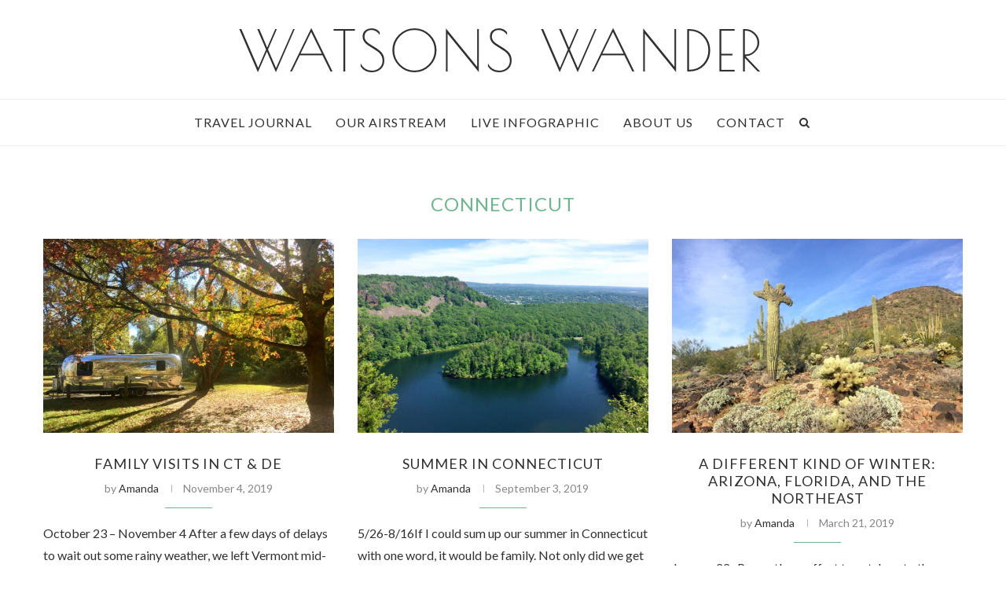

--- FILE ---
content_type: text/html; charset=UTF-8
request_url: http://www.watsonswander.com/category/connecticut/
body_size: 12624
content:
<!DOCTYPE html>
<html lang="en-US"
 xmlns:fb="http://ogp.me/ns/fb#">
<head>
	<meta charset="UTF-8">
	<meta http-equiv="X-UA-Compatible" content="IE=edge">
	<meta name="viewport" content="width=device-width, initial-scale=1">
	<link rel="profile" href="http://gmpg.org/xfn/11" />
		<link rel="alternate" type="application/rss+xml" title="WatsonsWander RSS Feed" href="http://www.watsonswander.com/feed/" />
	<link rel="alternate" type="application/atom+xml" title="WatsonsWander Atom Feed" href="http://www.watsonswander.com/feed/atom/" />
	<link rel="pingback" href="http://www.watsonswander.com/xmlrpc.php" />
	<!--[if lt IE 9]>
	<script src="http://www.watsonswander.com/wp-content/themes/soledad/js/html5.js"></script>
	<![endif]-->
	<title>Connecticut &#8211; WatsonsWander</title>
<meta name='robots' content='max-image-preview:large' />
<link rel='dns-prefetch' href='//fonts.googleapis.com' />
<link rel="alternate" type="application/rss+xml" title="WatsonsWander &raquo; Feed" href="http://www.watsonswander.com/feed/" />
<link rel="alternate" type="application/rss+xml" title="WatsonsWander &raquo; Comments Feed" href="http://www.watsonswander.com/comments/feed/" />
<link rel="alternate" type="application/rss+xml" title="WatsonsWander &raquo; Connecticut Category Feed" href="http://www.watsonswander.com/category/connecticut/feed/" />
<style id='wp-img-auto-sizes-contain-inline-css' type='text/css'>
img:is([sizes=auto i],[sizes^="auto," i]){contain-intrinsic-size:3000px 1500px}
/*# sourceURL=wp-img-auto-sizes-contain-inline-css */
</style>
<style id='wp-emoji-styles-inline-css' type='text/css'>

	img.wp-smiley, img.emoji {
		display: inline !important;
		border: none !important;
		box-shadow: none !important;
		height: 1em !important;
		width: 1em !important;
		margin: 0 0.07em !important;
		vertical-align: -0.1em !important;
		background: none !important;
		padding: 0 !important;
	}
/*# sourceURL=wp-emoji-styles-inline-css */
</style>
<style id='wp-block-library-inline-css' type='text/css'>
:root{--wp-block-synced-color:#7a00df;--wp-block-synced-color--rgb:122,0,223;--wp-bound-block-color:var(--wp-block-synced-color);--wp-editor-canvas-background:#ddd;--wp-admin-theme-color:#007cba;--wp-admin-theme-color--rgb:0,124,186;--wp-admin-theme-color-darker-10:#006ba1;--wp-admin-theme-color-darker-10--rgb:0,107,160.5;--wp-admin-theme-color-darker-20:#005a87;--wp-admin-theme-color-darker-20--rgb:0,90,135;--wp-admin-border-width-focus:2px}@media (min-resolution:192dpi){:root{--wp-admin-border-width-focus:1.5px}}.wp-element-button{cursor:pointer}:root .has-very-light-gray-background-color{background-color:#eee}:root .has-very-dark-gray-background-color{background-color:#313131}:root .has-very-light-gray-color{color:#eee}:root .has-very-dark-gray-color{color:#313131}:root .has-vivid-green-cyan-to-vivid-cyan-blue-gradient-background{background:linear-gradient(135deg,#00d084,#0693e3)}:root .has-purple-crush-gradient-background{background:linear-gradient(135deg,#34e2e4,#4721fb 50%,#ab1dfe)}:root .has-hazy-dawn-gradient-background{background:linear-gradient(135deg,#faaca8,#dad0ec)}:root .has-subdued-olive-gradient-background{background:linear-gradient(135deg,#fafae1,#67a671)}:root .has-atomic-cream-gradient-background{background:linear-gradient(135deg,#fdd79a,#004a59)}:root .has-nightshade-gradient-background{background:linear-gradient(135deg,#330968,#31cdcf)}:root .has-midnight-gradient-background{background:linear-gradient(135deg,#020381,#2874fc)}:root{--wp--preset--font-size--normal:16px;--wp--preset--font-size--huge:42px}.has-regular-font-size{font-size:1em}.has-larger-font-size{font-size:2.625em}.has-normal-font-size{font-size:var(--wp--preset--font-size--normal)}.has-huge-font-size{font-size:var(--wp--preset--font-size--huge)}.has-text-align-center{text-align:center}.has-text-align-left{text-align:left}.has-text-align-right{text-align:right}.has-fit-text{white-space:nowrap!important}#end-resizable-editor-section{display:none}.aligncenter{clear:both}.items-justified-left{justify-content:flex-start}.items-justified-center{justify-content:center}.items-justified-right{justify-content:flex-end}.items-justified-space-between{justify-content:space-between}.screen-reader-text{border:0;clip-path:inset(50%);height:1px;margin:-1px;overflow:hidden;padding:0;position:absolute;width:1px;word-wrap:normal!important}.screen-reader-text:focus{background-color:#ddd;clip-path:none;color:#444;display:block;font-size:1em;height:auto;left:5px;line-height:normal;padding:15px 23px 14px;text-decoration:none;top:5px;width:auto;z-index:100000}html :where(.has-border-color){border-style:solid}html :where([style*=border-top-color]){border-top-style:solid}html :where([style*=border-right-color]){border-right-style:solid}html :where([style*=border-bottom-color]){border-bottom-style:solid}html :where([style*=border-left-color]){border-left-style:solid}html :where([style*=border-width]){border-style:solid}html :where([style*=border-top-width]){border-top-style:solid}html :where([style*=border-right-width]){border-right-style:solid}html :where([style*=border-bottom-width]){border-bottom-style:solid}html :where([style*=border-left-width]){border-left-style:solid}html :where(img[class*=wp-image-]){height:auto;max-width:100%}:where(figure){margin:0 0 1em}html :where(.is-position-sticky){--wp-admin--admin-bar--position-offset:var(--wp-admin--admin-bar--height,0px)}@media screen and (max-width:600px){html :where(.is-position-sticky){--wp-admin--admin-bar--position-offset:0px}}

/*# sourceURL=wp-block-library-inline-css */
</style><style id='wp-block-paragraph-inline-css' type='text/css'>
.is-small-text{font-size:.875em}.is-regular-text{font-size:1em}.is-large-text{font-size:2.25em}.is-larger-text{font-size:3em}.has-drop-cap:not(:focus):first-letter{float:left;font-size:8.4em;font-style:normal;font-weight:100;line-height:.68;margin:.05em .1em 0 0;text-transform:uppercase}body.rtl .has-drop-cap:not(:focus):first-letter{float:none;margin-left:.1em}p.has-drop-cap.has-background{overflow:hidden}:root :where(p.has-background){padding:1.25em 2.375em}:where(p.has-text-color:not(.has-link-color)) a{color:inherit}p.has-text-align-left[style*="writing-mode:vertical-lr"],p.has-text-align-right[style*="writing-mode:vertical-rl"]{rotate:180deg}
/*# sourceURL=http://www.watsonswander.com/wp-includes/blocks/paragraph/style.min.css */
</style>
<style id='global-styles-inline-css' type='text/css'>
:root{--wp--preset--aspect-ratio--square: 1;--wp--preset--aspect-ratio--4-3: 4/3;--wp--preset--aspect-ratio--3-4: 3/4;--wp--preset--aspect-ratio--3-2: 3/2;--wp--preset--aspect-ratio--2-3: 2/3;--wp--preset--aspect-ratio--16-9: 16/9;--wp--preset--aspect-ratio--9-16: 9/16;--wp--preset--color--black: #000000;--wp--preset--color--cyan-bluish-gray: #abb8c3;--wp--preset--color--white: #ffffff;--wp--preset--color--pale-pink: #f78da7;--wp--preset--color--vivid-red: #cf2e2e;--wp--preset--color--luminous-vivid-orange: #ff6900;--wp--preset--color--luminous-vivid-amber: #fcb900;--wp--preset--color--light-green-cyan: #7bdcb5;--wp--preset--color--vivid-green-cyan: #00d084;--wp--preset--color--pale-cyan-blue: #8ed1fc;--wp--preset--color--vivid-cyan-blue: #0693e3;--wp--preset--color--vivid-purple: #9b51e0;--wp--preset--gradient--vivid-cyan-blue-to-vivid-purple: linear-gradient(135deg,rgb(6,147,227) 0%,rgb(155,81,224) 100%);--wp--preset--gradient--light-green-cyan-to-vivid-green-cyan: linear-gradient(135deg,rgb(122,220,180) 0%,rgb(0,208,130) 100%);--wp--preset--gradient--luminous-vivid-amber-to-luminous-vivid-orange: linear-gradient(135deg,rgb(252,185,0) 0%,rgb(255,105,0) 100%);--wp--preset--gradient--luminous-vivid-orange-to-vivid-red: linear-gradient(135deg,rgb(255,105,0) 0%,rgb(207,46,46) 100%);--wp--preset--gradient--very-light-gray-to-cyan-bluish-gray: linear-gradient(135deg,rgb(238,238,238) 0%,rgb(169,184,195) 100%);--wp--preset--gradient--cool-to-warm-spectrum: linear-gradient(135deg,rgb(74,234,220) 0%,rgb(151,120,209) 20%,rgb(207,42,186) 40%,rgb(238,44,130) 60%,rgb(251,105,98) 80%,rgb(254,248,76) 100%);--wp--preset--gradient--blush-light-purple: linear-gradient(135deg,rgb(255,206,236) 0%,rgb(152,150,240) 100%);--wp--preset--gradient--blush-bordeaux: linear-gradient(135deg,rgb(254,205,165) 0%,rgb(254,45,45) 50%,rgb(107,0,62) 100%);--wp--preset--gradient--luminous-dusk: linear-gradient(135deg,rgb(255,203,112) 0%,rgb(199,81,192) 50%,rgb(65,88,208) 100%);--wp--preset--gradient--pale-ocean: linear-gradient(135deg,rgb(255,245,203) 0%,rgb(182,227,212) 50%,rgb(51,167,181) 100%);--wp--preset--gradient--electric-grass: linear-gradient(135deg,rgb(202,248,128) 0%,rgb(113,206,126) 100%);--wp--preset--gradient--midnight: linear-gradient(135deg,rgb(2,3,129) 0%,rgb(40,116,252) 100%);--wp--preset--font-size--small: 13px;--wp--preset--font-size--medium: 20px;--wp--preset--font-size--large: 36px;--wp--preset--font-size--x-large: 42px;--wp--preset--spacing--20: 0.44rem;--wp--preset--spacing--30: 0.67rem;--wp--preset--spacing--40: 1rem;--wp--preset--spacing--50: 1.5rem;--wp--preset--spacing--60: 2.25rem;--wp--preset--spacing--70: 3.38rem;--wp--preset--spacing--80: 5.06rem;--wp--preset--shadow--natural: 6px 6px 9px rgba(0, 0, 0, 0.2);--wp--preset--shadow--deep: 12px 12px 50px rgba(0, 0, 0, 0.4);--wp--preset--shadow--sharp: 6px 6px 0px rgba(0, 0, 0, 0.2);--wp--preset--shadow--outlined: 6px 6px 0px -3px rgb(255, 255, 255), 6px 6px rgb(0, 0, 0);--wp--preset--shadow--crisp: 6px 6px 0px rgb(0, 0, 0);}:where(.is-layout-flex){gap: 0.5em;}:where(.is-layout-grid){gap: 0.5em;}body .is-layout-flex{display: flex;}.is-layout-flex{flex-wrap: wrap;align-items: center;}.is-layout-flex > :is(*, div){margin: 0;}body .is-layout-grid{display: grid;}.is-layout-grid > :is(*, div){margin: 0;}:where(.wp-block-columns.is-layout-flex){gap: 2em;}:where(.wp-block-columns.is-layout-grid){gap: 2em;}:where(.wp-block-post-template.is-layout-flex){gap: 1.25em;}:where(.wp-block-post-template.is-layout-grid){gap: 1.25em;}.has-black-color{color: var(--wp--preset--color--black) !important;}.has-cyan-bluish-gray-color{color: var(--wp--preset--color--cyan-bluish-gray) !important;}.has-white-color{color: var(--wp--preset--color--white) !important;}.has-pale-pink-color{color: var(--wp--preset--color--pale-pink) !important;}.has-vivid-red-color{color: var(--wp--preset--color--vivid-red) !important;}.has-luminous-vivid-orange-color{color: var(--wp--preset--color--luminous-vivid-orange) !important;}.has-luminous-vivid-amber-color{color: var(--wp--preset--color--luminous-vivid-amber) !important;}.has-light-green-cyan-color{color: var(--wp--preset--color--light-green-cyan) !important;}.has-vivid-green-cyan-color{color: var(--wp--preset--color--vivid-green-cyan) !important;}.has-pale-cyan-blue-color{color: var(--wp--preset--color--pale-cyan-blue) !important;}.has-vivid-cyan-blue-color{color: var(--wp--preset--color--vivid-cyan-blue) !important;}.has-vivid-purple-color{color: var(--wp--preset--color--vivid-purple) !important;}.has-black-background-color{background-color: var(--wp--preset--color--black) !important;}.has-cyan-bluish-gray-background-color{background-color: var(--wp--preset--color--cyan-bluish-gray) !important;}.has-white-background-color{background-color: var(--wp--preset--color--white) !important;}.has-pale-pink-background-color{background-color: var(--wp--preset--color--pale-pink) !important;}.has-vivid-red-background-color{background-color: var(--wp--preset--color--vivid-red) !important;}.has-luminous-vivid-orange-background-color{background-color: var(--wp--preset--color--luminous-vivid-orange) !important;}.has-luminous-vivid-amber-background-color{background-color: var(--wp--preset--color--luminous-vivid-amber) !important;}.has-light-green-cyan-background-color{background-color: var(--wp--preset--color--light-green-cyan) !important;}.has-vivid-green-cyan-background-color{background-color: var(--wp--preset--color--vivid-green-cyan) !important;}.has-pale-cyan-blue-background-color{background-color: var(--wp--preset--color--pale-cyan-blue) !important;}.has-vivid-cyan-blue-background-color{background-color: var(--wp--preset--color--vivid-cyan-blue) !important;}.has-vivid-purple-background-color{background-color: var(--wp--preset--color--vivid-purple) !important;}.has-black-border-color{border-color: var(--wp--preset--color--black) !important;}.has-cyan-bluish-gray-border-color{border-color: var(--wp--preset--color--cyan-bluish-gray) !important;}.has-white-border-color{border-color: var(--wp--preset--color--white) !important;}.has-pale-pink-border-color{border-color: var(--wp--preset--color--pale-pink) !important;}.has-vivid-red-border-color{border-color: var(--wp--preset--color--vivid-red) !important;}.has-luminous-vivid-orange-border-color{border-color: var(--wp--preset--color--luminous-vivid-orange) !important;}.has-luminous-vivid-amber-border-color{border-color: var(--wp--preset--color--luminous-vivid-amber) !important;}.has-light-green-cyan-border-color{border-color: var(--wp--preset--color--light-green-cyan) !important;}.has-vivid-green-cyan-border-color{border-color: var(--wp--preset--color--vivid-green-cyan) !important;}.has-pale-cyan-blue-border-color{border-color: var(--wp--preset--color--pale-cyan-blue) !important;}.has-vivid-cyan-blue-border-color{border-color: var(--wp--preset--color--vivid-cyan-blue) !important;}.has-vivid-purple-border-color{border-color: var(--wp--preset--color--vivid-purple) !important;}.has-vivid-cyan-blue-to-vivid-purple-gradient-background{background: var(--wp--preset--gradient--vivid-cyan-blue-to-vivid-purple) !important;}.has-light-green-cyan-to-vivid-green-cyan-gradient-background{background: var(--wp--preset--gradient--light-green-cyan-to-vivid-green-cyan) !important;}.has-luminous-vivid-amber-to-luminous-vivid-orange-gradient-background{background: var(--wp--preset--gradient--luminous-vivid-amber-to-luminous-vivid-orange) !important;}.has-luminous-vivid-orange-to-vivid-red-gradient-background{background: var(--wp--preset--gradient--luminous-vivid-orange-to-vivid-red) !important;}.has-very-light-gray-to-cyan-bluish-gray-gradient-background{background: var(--wp--preset--gradient--very-light-gray-to-cyan-bluish-gray) !important;}.has-cool-to-warm-spectrum-gradient-background{background: var(--wp--preset--gradient--cool-to-warm-spectrum) !important;}.has-blush-light-purple-gradient-background{background: var(--wp--preset--gradient--blush-light-purple) !important;}.has-blush-bordeaux-gradient-background{background: var(--wp--preset--gradient--blush-bordeaux) !important;}.has-luminous-dusk-gradient-background{background: var(--wp--preset--gradient--luminous-dusk) !important;}.has-pale-ocean-gradient-background{background: var(--wp--preset--gradient--pale-ocean) !important;}.has-electric-grass-gradient-background{background: var(--wp--preset--gradient--electric-grass) !important;}.has-midnight-gradient-background{background: var(--wp--preset--gradient--midnight) !important;}.has-small-font-size{font-size: var(--wp--preset--font-size--small) !important;}.has-medium-font-size{font-size: var(--wp--preset--font-size--medium) !important;}.has-large-font-size{font-size: var(--wp--preset--font-size--large) !important;}.has-x-large-font-size{font-size: var(--wp--preset--font-size--x-large) !important;}
/*# sourceURL=global-styles-inline-css */
</style>

<style id='classic-theme-styles-inline-css' type='text/css'>
/*! This file is auto-generated */
.wp-block-button__link{color:#fff;background-color:#32373c;border-radius:9999px;box-shadow:none;text-decoration:none;padding:calc(.667em + 2px) calc(1.333em + 2px);font-size:1.125em}.wp-block-file__button{background:#32373c;color:#fff;text-decoration:none}
/*# sourceURL=/wp-includes/css/classic-themes.min.css */
</style>
<link rel='stylesheet' id='contact-form-7-css' href='http://www.watsonswander.com/wp-content/plugins/contact-form-7/includes/css/styles.css?ver=5.8' type='text/css' media='all' />
<link rel='stylesheet' id='penci-fonts-css' href='//fonts.googleapis.com/css?family=PT+Serif%3A300%2C300italic%2C400%2C400italic%2C500%2C500italic%2C700%2C700italic%2C800%2C800italic%7CPlayfair+Display+SC%3A300%2C300italic%2C400%2C400italic%2C500%2C500italic%2C700%2C700italic%2C800%2C800italic%7CMontserrat%3A300%2C300italic%2C400%2C400italic%2C500%2C500italic%2C700%2C700italic%2C800%2C800italic%7CLato%3A300%2C300italic%2C400%2C400italic%2C500%2C500italic%2C700%2C700italic%2C800%2C800italic%26subset%3Dcyrillic%2Ccyrillic-ext%2Cgreek%2Cgreek-ext%2Clatin-ext&#038;ver=1.0' type='text/css' media='all' />
<link rel='stylesheet' id='penci_style-css' href='http://www.watsonswander.com/wp-content/themes/soledad/style.css?ver=5.1' type='text/css' media='all' />
<script type="text/javascript" src="http://www.watsonswander.com/wp-includes/js/jquery/jquery.min.js?ver=3.7.1" id="jquery-core-js"></script>
<script type="text/javascript" src="http://www.watsonswander.com/wp-includes/js/jquery/jquery-migrate.min.js?ver=3.4.1" id="jquery-migrate-js"></script>
<link rel="https://api.w.org/" href="http://www.watsonswander.com/wp-json/" /><link rel="alternate" title="JSON" type="application/json" href="http://www.watsonswander.com/wp-json/wp/v2/categories/173" /><link rel="EditURI" type="application/rsd+xml" title="RSD" href="http://www.watsonswander.com/xmlrpc.php?rsd" />
<meta name="generator" content="WordPress 6.9" />
<meta property="fb:app_id" content="447472328605381"/><meta property="fb:admins" content="100002096748923"/>		<script type="text/javascript" async defer data-pin-color="red"  data-pin-hover="true"
			src="http://www.watsonswander.com/wp-content/plugins/pinterest-pin-it-button-on-image-hover-and-post/js/pinit.js"></script>
		    <style type="text/css">
				h1, h2, h3, h4, h5, h6, h2.penci-heading-video, #navigation .menu li a, .penci-photo-2-effect figcaption h2, .headline-title, a.penci-topbar-post-title, #sidebar-nav .menu li a, .penci-slider .pencislider-container .pencislider-content .pencislider-title, .penci-slider
		.pencislider-container .pencislider-content .pencislider-button,
		.author-quote span, .penci-more-link a.more-link, .penci-post-share-box .dt-share, .post-share a .dt-share, .author-content h5, .post-pagination h5, .post-box-title, .penci-countdown .countdown-amount, .penci-countdown .countdown-period, .penci-pagination a, .penci-pagination .disable-url, ul.footer-socials li a span,
		.widget input[type="submit"], .widget button[type="submit"], .penci-sidebar-content .widget-title, #respond h3.comment-reply-title span, .widget-social.show-text a span, .footer-widget-wrapper .widget .widget-title,
		.container.penci-breadcrumb span, .container.penci-breadcrumb span a, .error-404 .go-back-home a, .post-entry .penci-portfolio-filter ul li a, .penci-portfolio-filter ul li a, .portfolio-overlay-content .portfolio-short .portfolio-title a, .home-featured-cat-content .magcat-detail h3 a, .post-entry blockquote cite,
		.post-entry blockquote .author, .tags-share-box.hide-tags.page-share .share-title, .widget ul.side-newsfeed li .side-item .side-item-text h4 a, .thecomment .comment-text span.author, .thecomment .comment-text span.author a, .post-comments span.reply a, #respond h3, #respond label, .wpcf7 label, #respond #submit, .wpcf7 input[type="submit"], .widget_wysija input[type="submit"], .archive-box span,
		.archive-box h1, .gallery .gallery-caption, .contact-form input[type=submit], ul.penci-topbar-menu > li a, div.penci-topbar-menu > ul > li a, .featured-style-29 .penci-featured-slider-button a, .pencislider-container .pencislider-content .pencislider-title, .pencislider-container
		.pencislider-content .pencislider-button, ul.homepage-featured-boxes .penci-fea-in.boxes-style-3 h4 span span, .pencislider-container .pencislider-content .pencislider-button, .woocommerce div.product .woocommerce-tabs .panel #respond .comment-reply-title, .penci-recipe-index-wrap .penci-index-more-link a { font-family: 'Lato', sans-serif; font-weight: normal; }
		.featured-style-29 .penci-featured-slider-button a, #bbpress-forums #bbp-search-form .button{ font-weight: bold; }
						body, textarea, #respond textarea, .widget input[type="text"], .widget input[type="email"], .widget input[type="date"], .widget input[type="number"], .wpcf7 textarea, .mc4wp-form input, #respond input, .wpcf7 input, #searchform input.search-input, ul.homepage-featured-boxes .penci-fea-in
		h4, .widget.widget_categories ul li span.category-item-count, .about-widget .about-me-heading, .widget ul.side-newsfeed li .side-item .side-item-text .side-item-meta { font-family: 'Lato', sans-serif; }
		p { line-height: 1.8; }
								#navigation .menu li a { font-family: 'Lato', sans-serif; font-weight: normal; }
												body, .widget ul li a{ font-size: 16px; }
		.widget ul li, .post-entry, p, .post-entry p { font-size: 16px; line-height: 1.8; }
																				#header .inner-header .container { padding:20px 0; }
														.wp-caption p.wp-caption-text, .penci-featured-caption { font-style: normal; }
								
				a, .post-entry .penci-portfolio-filter ul li a:hover, .penci-portfolio-filter ul li a:hover, .penci-portfolio-filter ul li.active a, .post-entry .penci-portfolio-filter ul li.active a, .penci-countdown .countdown-amount, .archive-box h1, .post-entry a, .container.penci-breadcrumb span a:hover, .post-entry blockquote:before, .post-entry blockquote cite, .post-entry blockquote .author, .wpb_text_column blockquote:before, .wpb_text_column blockquote cite, .wpb_text_column blockquote .author, .penci-pagination a:hover, ul.penci-topbar-menu > li a:hover, div.penci-topbar-menu > ul > li a:hover, .penci-recipe-heading a.penci-recipe-print, .main-nav-social a:hover, .widget-social .remove-circle a:hover i, .penci-recipe-index .cat > a.penci-cat-name, #bbpress-forums li.bbp-body ul.forum li.bbp-forum-info a:hover, #bbpress-forums li.bbp-body ul.topic li.bbp-topic-title a:hover, #bbpress-forums li.bbp-body ul.forum li.bbp-forum-info .bbp-forum-content a, #bbpress-forums li.bbp-body ul.topic p.bbp-topic-meta a, #bbpress-forums .bbp-breadcrumb a:hover, #bbpress-forums .bbp-forum-freshness a:hover, #bbpress-forums .bbp-topic-freshness a:hover, #buddypress ul.item-list li div.item-title a, #buddypress ul.item-list li h4 a, #buddypress .activity-header a:first-child, #buddypress .comment-meta a:first-child, #buddypress .acomment-meta a:first-child, div.bbp-template-notice a:hover{ color: #6eb48c; }
		.penci-home-popular-post ul.slick-dots li button:hover, .penci-home-popular-post ul.slick-dots li.slick-active button, .post-entry blockquote .author span:after, .error-image:after, .error-404 .go-back-home a:after, .penci-header-signup-form, .woocommerce span.onsale, .woocommerce #respond input#submit:hover, .woocommerce a.button:hover, .woocommerce button.button:hover, .woocommerce input.button:hover, .woocommerce nav.woocommerce-pagination ul li span.current, .woocommerce div.product .entry-summary div[itemprop="description"]:before, .woocommerce div.product .entry-summary div[itemprop="description"] blockquote .author span:after, .woocommerce div.product .woocommerce-tabs #tab-description blockquote .author span:after, .woocommerce #respond input#submit.alt:hover, .woocommerce a.button.alt:hover, .woocommerce button.button.alt:hover, .woocommerce input.button.alt:hover, #top-search.shoping-cart-icon > a > span, #penci-demobar .buy-button, #penci-demobar .buy-button:hover, .penci-recipe-heading a.penci-recipe-print:hover, .penci-review-process span, .penci-review-score-total, #navigation.menu-style-2 ul.menu ul:before, #navigation.menu-style-2 .menu ul ul:before, .penci-go-to-top-floating, .post-entry.blockquote-style-2 blockquote:before, #bbpress-forums #bbp-search-form .button, #bbpress-forums #bbp-search-form .button:hover, .wrapper-boxed .bbp-pagination-links span.current, #bbpress-forums #bbp_reply_submit:hover, #bbpress-forums #bbp_topic_submit:hover, #buddypress .dir-search input[type=submit], #buddypress .groups-members-search input[type=submit], #buddypress button:hover, #buddypress a.button:hover, #buddypress a.button:focus, #buddypress input[type=button]:hover, #buddypress input[type=reset]:hover, #buddypress ul.button-nav li a:hover, #buddypress ul.button-nav li.current a, #buddypress div.generic-button a:hover, #buddypress .comment-reply-link:hover, #buddypress input[type=submit]:hover, #buddypress div.pagination .pagination-links .current, #buddypress div.item-list-tabs ul li.selected a, #buddypress div.item-list-tabs ul li.current a, #buddypress div.item-list-tabs ul li a:hover, #buddypress table.notifications thead tr, #buddypress table.notifications-settings thead tr, #buddypress table.profile-settings thead tr, #buddypress table.profile-fields thead tr, #buddypress table.wp-profile-fields thead tr, #buddypress table.messages-notices thead tr, #buddypress table.forum thead tr, #buddypress input[type=submit] { background-color: #6eb48c; }
		.penci-pagination ul.page-numbers li span.current, #comments_pagination span { color: #fff; background: #6eb48c; border-color: #6eb48c; }
		.footer-instagram h4.footer-instagram-title > span:before, .woocommerce nav.woocommerce-pagination ul li span.current, .penci-pagination.penci-ajax-more a.penci-ajax-more-button:hover, .penci-recipe-heading a.penci-recipe-print:hover, .home-featured-cat-content.style-14 .magcat-padding:before, .wrapper-boxed .bbp-pagination-links span.current, #buddypress .dir-search input[type=submit], #buddypress .groups-members-search input[type=submit], #buddypress button:hover, #buddypress a.button:hover, #buddypress a.button:focus, #buddypress input[type=button]:hover, #buddypress input[type=reset]:hover, #buddypress ul.button-nav li a:hover, #buddypress ul.button-nav li.current a, #buddypress div.generic-button a:hover, #buddypress .comment-reply-link:hover, #buddypress input[type=submit]:hover, #buddypress div.pagination .pagination-links .current, #buddypress input[type=submit] { border-color: #6eb48c; }
		.woocommerce .woocommerce-error, .woocommerce .woocommerce-info, .woocommerce .woocommerce-message { border-top-color: #6eb48c; }
		.penci-slider ol.penci-control-nav li a.penci-active, .penci-slider ol.penci-control-nav li a:hover, .penci-related-carousel .owl-dot.active span, .penci-owl-carousel-slider .owl-dot.active span{ border-color: #6eb48c; background-color: #6eb48c; }
		.woocommerce .woocommerce-message:before, .woocommerce form.checkout table.shop_table .order-total .amount, .woocommerce ul.products li.product .price ins, .woocommerce ul.products li.product .price, .woocommerce div.product p.price ins, .woocommerce div.product span.price ins, .woocommerce div.product p.price, .woocommerce div.product .entry-summary div[itemprop="description"] blockquote:before, .woocommerce div.product .woocommerce-tabs #tab-description blockquote:before, .woocommerce div.product .entry-summary div[itemprop="description"] blockquote cite, .woocommerce div.product .entry-summary div[itemprop="description"] blockquote .author, .woocommerce div.product .woocommerce-tabs #tab-description blockquote cite, .woocommerce div.product .woocommerce-tabs #tab-description blockquote .author, .woocommerce div.product .product_meta > span a:hover, .woocommerce div.product .woocommerce-tabs ul.tabs li.active, .woocommerce ul.cart_list li .amount, .woocommerce ul.product_list_widget li .amount, .woocommerce table.shop_table td.product-name a:hover, .woocommerce table.shop_table td.product-price span, .woocommerce table.shop_table td.product-subtotal span, .woocommerce-cart .cart-collaterals .cart_totals table td .amount, .woocommerce .woocommerce-info:before, .woocommerce div.product span.price { color: #6eb48c; }
																																																#navigation ul.menu > li > a:before, #navigation .menu > ul > li > a:before{ content: none; }
																																				#navigation ul.menu > li > a, #navigation .menu > ul > li > a { font-size: 16px; }
																																										.penci-header-signup-form { padding-top: px; }
		.penci-header-signup-form { padding-bottom: px; }
																																												.penci-slide-overlay .overlay-link { opacity: ; }
		.penci-item-mag:hover .penci-slide-overlay .overlay-link { opacity: ; }
		.penci-featured-content .featured-slider-overlay { opacity: ; }
																.featured-style-29 .featured-slider-overlay { opacity: ; }
																		.penci-more-link a.more-link:hover:before { right: 100%; margin-right: 10px; width: 60px; }
		.penci-more-link a.more-link:hover:after{ left: 100%; margin-left: 10px; width: 60px; }
		.standard-post-entry a.more-link:hover, .standard-post-entry a.more-link:hover:before, .standard-post-entry a.more-link:hover:after { opacity: 0.8; }
										.penci-standard-cat .cat > a.penci-cat-name { color: #6eb48c; }
		.penci-standard-cat .cat:before, .penci-standard-cat .cat:after { background-color: #6eb48c; }
														.standard-content .penci-post-box-meta .penci-post-share-box a:hover, .standard-content .penci-post-box-meta .penci-post-share-box a.liked { color: #6eb48c; }
						.header-standard .post-entry a:hover, .header-standard .author-post span a:hover, .standard-content a, .standard-content .post-entry a, .standard-post-entry a.more-link:hover, .penci-post-box-meta .penci-box-meta a:hover, .standard-content .post-entry blockquote:before, .post-entry blockquote cite, .post-entry blockquote .author, .standard-content-special .author-quote span, .standard-content-special .format-post-box .post-format-icon i, .standard-content-special .format-post-box .dt-special a:hover, .standard-content .penci-more-link a.more-link { color: #6eb48c; }
		.standard-content-special .author-quote span:before, .standard-content-special .author-quote span:after, .standard-content .post-entry ul li:before, .post-entry blockquote .author span:after, .header-standard:after { background-color: #6eb48c; }
		.penci-more-link a.more-link:before, .penci-more-link a.more-link:after { border-color: #6eb48c; }
																								.penci-grid li.typography-style .overlay-typography { opacity: ; }
		.penci-grid li.typography-style:hover .overlay-typography { opacity: ; }
																								.penci-sidebar-content .widget { margin-bottom: 30px; }
														.penci-sidebar-content .penci-border-arrow .inner-arrow { background-color: #f4f4f4; }
		.penci-sidebar-content.style-2 .penci-border-arrow:after{ border-top-color: #f4f4f4; }
								.penci-sidebar-content .penci-border-arrow .inner-arrow, .penci-sidebar-content.style-4 .penci-border-arrow .inner-arrow:before, .penci-sidebar-content.style-4 .penci-border-arrow .inner-arrow:after, .penci-sidebar-content.style-5 .penci-border-arrow, .penci-sidebar-content.style-7
		.penci-border-arrow, .penci-sidebar-content.style-9 .penci-border-arrow { border-color: #f4f4f4; }
		.penci-sidebar-content .penci-border-arrow:before { border-top-color: #f4f4f4; }
														.penci-sidebar-content .penci-border-arrow:after { content: none; display: none; }
		.penci-sidebar-content .widget-title{ margin-left: 0; margin-right: 0; margin-top: 0; }
		.penci-sidebar-content .penci-border-arrow:before{ bottom: -6px; border-width: 6px; margin-left: -6px; }
						.penci-sidebar-content .penci-border-arrow:before, .penci-sidebar-content.style-2 .penci-border-arrow:after { content: none; display: none; }
								#widget-area { padding: px 0; }
																																																																																																																												ul.homepage-featured-boxes .penci-fea-in:hover h4 span { color: #6eb48c; }
										.penci-home-popular-post .item-related h3 a:hover { color: #6eb48c; }
																.penci-homepage-title.style-7 .inner-arrow:before, .penci-homepage-title.style-9 .inner-arrow:before{ background-color: #4992a0; }
																				.home-featured-cat-content .mag-photo .mag-overlay-photo { opacity: ; }
		.home-featured-cat-content .mag-photo:hover .mag-overlay-photo { opacity: ; }
																										.inner-item-portfolio:hover .penci-portfolio-thumbnail a:after { opacity: ; }
										    </style>
    </head>

<body class="archive category category-connecticut category-173 wp-theme-soledad">
<a id="close-sidebar-nav" class="header-5"><i class="fa fa-close"></i></a>

<nav id="sidebar-nav" class="header-5">

			<div id="sidebar-nav-logo">
							<a href="http://www.watsonswander.com/"><img class="penci-lazy" src="http://www.watsonswander.com/wp-content/themes/soledad/images/penci-holder.png" data-src="http://www.watsonswander.com/assets/2018/05/Logo2.jpg" alt="WatsonsWander" /></a>
					</div>
	
	
	<ul id="menu-primary-navigation" class="menu"><li id="menu-item-14705" class="menu-item menu-item-type-post_type menu-item-object-page menu-item-14705"><a href="http://www.watsonswander.com/travel-journal/">Travel Journal</a></li>
<li id="menu-item-15093" class="menu-item menu-item-type-post_type menu-item-object-page menu-item-15093"><a href="http://www.watsonswander.com/our-airstream/">Our Airstream</a></li>
<li id="menu-item-15110" class="menu-item menu-item-type-custom menu-item-object-custom menu-item-15110"><a href="http://live.watsonswander.com/">Live Infographic</a></li>
<li id="menu-item-15102" class="menu-item menu-item-type-post_type menu-item-object-page menu-item-15102"><a href="http://www.watsonswander.com/about-us/">About Us</a></li>
<li id="menu-item-15657" class="menu-item menu-item-type-post_type menu-item-object-page menu-item-15657"><a href="http://www.watsonswander.com/contact/">Contact</a></li>
</ul></nav>

<!-- .wrapper-boxed -->
<div class="wrapper-boxed header-style-header-5">

<!-- Top Instagram -->

<!-- Top Bar -->


<header id="header" class="header-header-5 has-bottom-line"><!-- #header -->
		<div class="inner-header">
		<div class="container">

			<div id="logo">
															<h2>
							<a href="http://www.watsonswander.com/"><img src="http://www.watsonswander.com/assets/2018/05/Logo2.jpg" alt="WatsonsWander" /></a>
						</h2>
												</div>

			
			
					</div>
	</div>
	
			<!-- Navigation -->
		<nav id="navigation" class="header-layout-bottom menu-style-1 header-5 penci-disable-sticky-nav">
			<div class="container">
				<div class="button-menu-mobile header-5"><i class="fa fa-bars"></i></div>
								<ul id="menu-primary-navigation-1" class="menu"><li class="menu-item menu-item-type-post_type menu-item-object-page menu-item-14705"><a href="http://www.watsonswander.com/travel-journal/">Travel Journal</a></li>
<li class="menu-item menu-item-type-post_type menu-item-object-page menu-item-15093"><a href="http://www.watsonswander.com/our-airstream/">Our Airstream</a></li>
<li class="menu-item menu-item-type-custom menu-item-object-custom menu-item-15110"><a href="http://live.watsonswander.com/">Live Infographic</a></li>
<li class="menu-item menu-item-type-post_type menu-item-object-page menu-item-15102"><a href="http://www.watsonswander.com/about-us/">About Us</a></li>
<li class="menu-item menu-item-type-post_type menu-item-object-page menu-item-15657"><a href="http://www.watsonswander.com/contact/">Contact</a></li>
</ul>
				
				
									<div id="top-search">
						<a class="search-click"><i class="fa fa-search"></i></a>
						<div class="show-search">
							<form role="search" method="get" id="searchform" action="http://www.watsonswander.com/">
    <div>
		<input type="text" class="search-input" placeholder="Type and hit enter..." name="s" id="s" />
	 </div>
</form>							<a class="search-click close-search"><i class="fa fa-close"></i></a>
						</div>
					</div>
				
				
				
			</div>
		</nav><!-- End Navigation -->
	</header>
<!-- end #header -->



	
	<div class="container">
		<div id="main" class="penci-layout-grid">
			<div class="theiaStickySidebar">
				<div class="archive-box">
					<div class="title-bar">
												<h1>Connecticut</h1>
					</div>
				</div>

				
				
									<ul class="penci-grid">					
					<li class="grid-style">
	<article id="post-16773" class="item">
					<div class="thumbnail">
												<a class="penci-image-holder penci-lazy" data-src="http://www.watsonswander.com/assets/2019/11/IMG_8036-585x390.jpg" href="http://www.watsonswander.com/2019/family-visits-in-ct-de/" title="Family Visits in CT &#038; DE">
				</a>
				
																															</div>
		
		<div class="grid-header-box">
			
			<h2 class="grid-title"><a href="http://www.watsonswander.com/2019/family-visits-in-ct-de/">Family Visits in CT &#038; DE</a></h2>

							<div class="grid-post-box-meta">
											<span class="author-italic">by <a href="http://www.watsonswander.com/author/amandavt/">Amanda</a></span>
																<span>November 4, 2019</span>
									</div>
					</div>

					<div class="item-content">
				<p>October 23 &#8211; November 4 After a few days of delays to wait out some rainy weather, we left Vermont mid-week and drove to Connecticut to visit family on our&hellip;</p>
			</div>
		
					<div class="penci-readmore-btn">
				<a class="penci-btn-readmore" href="http://www.watsonswander.com/2019/family-visits-in-ct-de/">Read more<i class="fa fa-angle-double-right"></i></a>
			</div>
		
			</article>
</li><li class="grid-style">
	<article id="post-16667" class="item">
					<div class="thumbnail">
												<a class="penci-image-holder penci-lazy" data-src="http://www.watsonswander.com/assets/2019/09/IMG_6315-001-585x390.jpg" href="http://www.watsonswander.com/2019/summer-in-connecticut/" title="Summer in Connecticut">
				</a>
				
																															</div>
		
		<div class="grid-header-box">
			
			<h2 class="grid-title"><a href="http://www.watsonswander.com/2019/summer-in-connecticut/">Summer in Connecticut</a></h2>

							<div class="grid-post-box-meta">
											<span class="author-italic">by <a href="http://www.watsonswander.com/author/amandavt/">Amanda</a></span>
																<span>September 3, 2019</span>
									</div>
					</div>

					<div class="item-content">
				<p>5/26-8/16If I could sum up our summer in Connecticut with one word, it would be family. Not only did we get to spend an extended amount of time with Carol&hellip;</p>
			</div>
		
					<div class="penci-readmore-btn">
				<a class="penci-btn-readmore" href="http://www.watsonswander.com/2019/summer-in-connecticut/">Read more<i class="fa fa-angle-double-right"></i></a>
			</div>
		
			</article>
</li><li class="grid-style">
	<article id="post-16432" class="item">
					<div class="thumbnail">
												<a class="penci-image-holder penci-lazy" data-src="http://www.watsonswander.com/assets/2019/03/IMG_4680-585x390.jpg" href="http://www.watsonswander.com/2019/a-different-kind-of-winter-arizona-florida-and-the-northeast/" title="A Different Kind of Winter: Arizona, Florida, and the Northeast">
				</a>
				
																															</div>
		
		<div class="grid-header-box">
			
			<h2 class="grid-title"><a href="http://www.watsonswander.com/2019/a-different-kind-of-winter-arizona-florida-and-the-northeast/">A Different Kind of Winter: Arizona, Florida, and the Northeast</a></h2>

							<div class="grid-post-box-meta">
											<span class="author-italic">by <a href="http://www.watsonswander.com/author/amandavt/">Amanda</a></span>
																<span>March 21, 2019</span>
									</div>
					</div>

					<div class="item-content">
				<p>January 22- PresentIn an effort to catch up to the present, I am bypassing individual blog posts in favor of one overview post covering the last few months. Since we&hellip;</p>
			</div>
		
					<div class="penci-readmore-btn">
				<a class="penci-btn-readmore" href="http://www.watsonswander.com/2019/a-different-kind-of-winter-arizona-florida-and-the-northeast/">Read more<i class="fa fa-angle-double-right"></i></a>
			</div>
		
			</article>
</li><li class="grid-style">
	<article id="post-16352" class="item">
					<div class="thumbnail">
												<a class="penci-image-holder penci-lazy" data-src="http://www.watsonswander.com/assets/2019/01/DSC05540-001-585x390.jpg" href="http://www.watsonswander.com/2019/back-to-the-northeast-for-the-holidays/" title="Back to the Northeast for the Holidays">
				</a>
				
																															</div>
		
		<div class="grid-header-box">
			
			<h2 class="grid-title"><a href="http://www.watsonswander.com/2019/back-to-the-northeast-for-the-holidays/">Back to the Northeast for the Holidays</a></h2>

							<div class="grid-post-box-meta">
											<span class="author-italic">by <a href="http://www.watsonswander.com/author/amandavt/">Amanda</a></span>
																<span>January 24, 2019</span>
									</div>
					</div>

					<div class="item-content">
				<p>December 16-28Similar to last year, we left our rolling home behind and headed to the northeast for some city + family holiday time. Unlike last year, we skipped the long&hellip;</p>
			</div>
		
					<div class="penci-readmore-btn">
				<a class="penci-btn-readmore" href="http://www.watsonswander.com/2019/back-to-the-northeast-for-the-holidays/">Read more<i class="fa fa-angle-double-right"></i></a>
			</div>
		
			</article>
</li><li class="grid-style">
	<article id="post-14223" class="item">
					<div class="thumbnail">
												<a class="penci-image-holder penci-lazy" data-src="http://www.watsonswander.com/assets/2017/12/HKZEE3902.jpg" href="http://www.watsonswander.com/2017/christmas-in-the-northeast/" title="Christmas in the Northeast">
				</a>
				
																															</div>
		
		<div class="grid-header-box">
			
			<h2 class="grid-title"><a href="http://www.watsonswander.com/2017/christmas-in-the-northeast/">Christmas in the Northeast</a></h2>

							<div class="grid-post-box-meta">
											<span class="author-italic">by <a href="http://www.watsonswander.com/author/amandavt/">Amanda</a></span>
																<span>December 29, 2017</span>
									</div>
					</div>

					<div class="item-content">
				<p>After our fantastic mini-vacation in Chicago, we boarded a plane and headed east to spend a few weeks with family and friends. Frist up &#8212; Delaware to visit Tim&#8217;s sister&hellip;</p>
			</div>
		
					<div class="penci-readmore-btn">
				<a class="penci-btn-readmore" href="http://www.watsonswander.com/2017/christmas-in-the-northeast/">Read more<i class="fa fa-angle-double-right"></i></a>
			</div>
		
			</article>
</li><li class="grid-style">
	<article id="post-12155" class="item">
					<div class="thumbnail">
												<a class="penci-image-holder penci-lazy" data-src="http://www.watsonswander.com/assets/2016/11/IMG_7301.jpg" href="http://www.watsonswander.com/2016/rhode-island-connecticut/" title="Beaches, Mansions &#038; Snow (!!!) in Rhode Island and Connecticut">
				</a>
				
																															</div>
		
		<div class="grid-header-box">
			
			<h2 class="grid-title"><a href="http://www.watsonswander.com/2016/rhode-island-connecticut/">Beaches, Mansions &#038; Snow (!!!) in Rhode Island and Connecticut</a></h2>

							<div class="grid-post-box-meta">
											<span class="author-italic">by <a href="http://www.watsonswander.com/author/amandavt/">Amanda</a></span>
																<span>November 9, 2016</span>
									</div>
					</div>

					<div class="item-content">
				<p>After our two weeks on the Cape, we decided to keep the coastal theme going with a week long stay in Rhode Island. This state is probably most well known&hellip;</p>
			</div>
		
					<div class="penci-readmore-btn">
				<a class="penci-btn-readmore" href="http://www.watsonswander.com/2016/rhode-island-connecticut/">Read more<i class="fa fa-angle-double-right"></i></a>
			</div>
		
			</article>
</li><li class="grid-style">
	<article id="post-9609" class="item">
					<div class="thumbnail">
												<a class="penci-image-holder penci-lazy" data-src="http://www.watsonswander.com/assets/2015/06/IMG_1894.jpg" href="http://www.watsonswander.com/2015/a-taste-of-the-boating-life-2/" title="A Taste of the Boating Life">
				</a>
				
																															</div>
		
		<div class="grid-header-box">
			
			<h2 class="grid-title"><a href="http://www.watsonswander.com/2015/a-taste-of-the-boating-life-2/">A Taste of the Boating Life</a></h2>

							<div class="grid-post-box-meta">
											<span class="author-italic">by <a href="http://www.watsonswander.com/author/amandavt/">Amanda</a></span>
																<span>July 1, 2015</span>
									</div>
					</div>

					<div class="item-content">
				<p>Before I share some photos from our overnight boat trip, I have a small announcement about some changes I&#8217;m going to be trying out here on the blog. Here&#8217;s the deal &#8212;&hellip;</p>
			</div>
		
					<div class="penci-readmore-btn">
				<a class="penci-btn-readmore" href="http://www.watsonswander.com/2015/a-taste-of-the-boating-life-2/">Read more<i class="fa fa-angle-double-right"></i></a>
			</div>
		
			</article>
</li><li class="grid-style">
	<article id="post-9594" class="item">
					<div class="thumbnail">
												<a class="penci-image-holder penci-lazy" data-src="http://www.watsonswander.com/assets/2015/06/IMG_2989.jpg" href="http://www.watsonswander.com/2015/connecticut-week-one/" title="Connecticut: Week One">
				</a>
				
																															</div>
		
		<div class="grid-header-box">
			
			<h2 class="grid-title"><a href="http://www.watsonswander.com/2015/connecticut-week-one/">Connecticut: Week One</a></h2>

							<div class="grid-post-box-meta">
											<span class="author-italic">by <a href="http://www.watsonswander.com/author/amandavt/">Amanda</a></span>
																<span>June 23, 2015</span>
									</div>
					</div>

					<div class="item-content">
				<p>And the family visits continue. From Delaware we drove 4 and half hours north to Connecticut for another two weeks of family time. We had been dreading taking the Airstream on the&hellip;</p>
			</div>
		
					<div class="penci-readmore-btn">
				<a class="penci-btn-readmore" href="http://www.watsonswander.com/2015/connecticut-week-one/">Read more<i class="fa fa-angle-double-right"></i></a>
			</div>
		
			</article>
</li><li class="grid-style">
	<article id="post-8048" class="item">
					<div class="thumbnail">
												<a class="penci-image-holder penci-lazy" data-src="http://www.watsonswander.com/assets/2014/11/IMG_6730.jpg" href="http://www.watsonswander.com/2014/week-back-east/" title="A Week Back East With Family &#038; Foliage">
				</a>
				
																															</div>
		
		<div class="grid-header-box">
			
			<h2 class="grid-title"><a href="http://www.watsonswander.com/2014/week-back-east/">A Week Back East With Family &#038; Foliage</a></h2>

							<div class="grid-post-box-meta">
											<span class="author-italic">by <a href="http://www.watsonswander.com/author/amandavt/">Amanda</a></span>
																<span>November 2, 2014</span>
									</div>
					</div>

					<div class="item-content">
				<p>For the first time ever we both left the Airstream behind and traveled by plane to visit family back east for a week. After tons of research I decided the safest,&hellip;</p>
			</div>
		
					<div class="penci-readmore-btn">
				<a class="penci-btn-readmore" href="http://www.watsonswander.com/2014/week-back-east/">Read more<i class="fa fa-angle-double-right"></i></a>
			</div>
		
			</article>
</li>
										</ul>
									
				
			</div>
		</div>

	
<!-- END CONTAINER -->
</div>
<div class="clear-footer"></div>





<footer id="footer-section" class="penci-footer-social-media penci-lazy">
	<div class="container">
									<div class="footer-socials-section">
					<ul class="footer-socials">
													<li><a href="https://www.facebook.com/WatsonsWander/" target="_blank"><i class="fa fa-facebook"></i><span>Facebook</span></a></li>
																															<li><a href="https://www.instagram.com/wandering_amanda/" target="_blank"><i class="fa fa-instagram"></i><span>Instagram</span></a></li>
																			<li><a href="https://www.pinterest.com/watsonswander/pins/" target="_blank"><i class="fa fa-pinterest"></i><span>Pinterest</span></a></li>
																																																	<li><a href="mailto:watsons@watsonswander.com"><i class="fa fa-envelope-o"></i><span>Email</span></a></li>
																																																																																																																													</ul>
				</div>
										<div class="footer-logo-copyright footer-not-logo">
				
				
									<div id="footer-copyright">
						<p>@2017 - PenciDesign. All Right Reserved. Designed and Developed by <a href="http://themeforest.net/item/soledad-multiconcept-blogmagazine-wp-theme/12945398?ref=PenciDesign" target="_blank">PenciDesign</a></p>
					</div>
													<div class="go-to-top-parent"><a href="#" class="go-to-top"><span><i class="fa fa-angle-up"></i><br>Back To Top</span></a></div>
							</div>
					</div>
</footer>

</div><!-- End .wrapper-boxed -->

<div id="fb-root"></div>

<script type="speculationrules">
{"prefetch":[{"source":"document","where":{"and":[{"href_matches":"/*"},{"not":{"href_matches":["/wp-*.php","/wp-admin/*","/assets/*","/wp-content/*","/wp-content/plugins/*","/wp-content/themes/soledad/*","/*\\?(.+)"]}},{"not":{"selector_matches":"a[rel~=\"nofollow\"]"}},{"not":{"selector_matches":".no-prefetch, .no-prefetch a"}}]},"eagerness":"conservative"}]}
</script>
<script type="text/javascript" src="http://www.watsonswander.com/wp-content/plugins/contact-form-7/includes/swv/js/index.js?ver=5.8" id="swv-js"></script>
<script type="text/javascript" id="contact-form-7-js-extra">
/* <![CDATA[ */
var wpcf7 = {"api":{"root":"http://www.watsonswander.com/wp-json/","namespace":"contact-form-7/v1"},"cached":"1"};
//# sourceURL=contact-form-7-js-extra
/* ]]> */
</script>
<script type="text/javascript" src="http://www.watsonswander.com/wp-content/plugins/contact-form-7/includes/js/index.js?ver=5.8" id="contact-form-7-js"></script>
<script type="text/javascript" src="http://www.watsonswander.com/wp-content/plugins/pinterest-pin-it-button-on-image-hover-and-post/js/main.js?ver=6.9" id="wl-pin-main-js"></script>
<script type="text/javascript" id="wl-pin-main-js-after">
/* <![CDATA[ */
jQuery(document).ready(function(){jQuery(".is-cropped img").each(function(){jQuery(this).attr("style", "min-height: 120px;min-width: 100px;");});jQuery(".avatar").attr("style", "min-width: unset; min-height: unset;");});
//# sourceURL=wl-pin-main-js-after
/* ]]> */
</script>
<script type="text/javascript" src="http://www.watsonswander.com/wp-content/themes/soledad/js/libs-script.min.js?ver=5.1" id="penci-libs-js-js"></script>
<script type="text/javascript" src="http://www.watsonswander.com/wp-content/themes/soledad/js/main.js?ver=5.1" id="main-scripts-js"></script>
<script type="text/javascript" id="penci_ajax_like_post-js-extra">
/* <![CDATA[ */
var ajax_var = {"url":"http://www.watsonswander.com/wp-admin/admin-ajax.php","nonce":"2be96fac6f"};
//# sourceURL=penci_ajax_like_post-js-extra
/* ]]> */
</script>
<script type="text/javascript" src="http://www.watsonswander.com/wp-content/themes/soledad/js/post-like.js?ver=5.1" id="penci_ajax_like_post-js"></script>
<script type="text/javascript" id="penci_ajax_more_posts-js-extra">
/* <![CDATA[ */
var ajax_var_more = {"url":"http://www.watsonswander.com/wp-admin/admin-ajax.php","nonce":"2be96fac6f"};
//# sourceURL=penci_ajax_more_posts-js-extra
/* ]]> */
</script>
<script type="text/javascript" src="http://www.watsonswander.com/wp-content/themes/soledad/js/more-post.js?ver=1.0" id="penci_ajax_more_posts-js"></script>
<script id="wp-emoji-settings" type="application/json">
{"baseUrl":"https://s.w.org/images/core/emoji/17.0.2/72x72/","ext":".png","svgUrl":"https://s.w.org/images/core/emoji/17.0.2/svg/","svgExt":".svg","source":{"concatemoji":"http://www.watsonswander.com/wp-includes/js/wp-emoji-release.min.js?ver=6.9"}}
</script>
<script type="module">
/* <![CDATA[ */
/*! This file is auto-generated */
const a=JSON.parse(document.getElementById("wp-emoji-settings").textContent),o=(window._wpemojiSettings=a,"wpEmojiSettingsSupports"),s=["flag","emoji"];function i(e){try{var t={supportTests:e,timestamp:(new Date).valueOf()};sessionStorage.setItem(o,JSON.stringify(t))}catch(e){}}function c(e,t,n){e.clearRect(0,0,e.canvas.width,e.canvas.height),e.fillText(t,0,0);t=new Uint32Array(e.getImageData(0,0,e.canvas.width,e.canvas.height).data);e.clearRect(0,0,e.canvas.width,e.canvas.height),e.fillText(n,0,0);const a=new Uint32Array(e.getImageData(0,0,e.canvas.width,e.canvas.height).data);return t.every((e,t)=>e===a[t])}function p(e,t){e.clearRect(0,0,e.canvas.width,e.canvas.height),e.fillText(t,0,0);var n=e.getImageData(16,16,1,1);for(let e=0;e<n.data.length;e++)if(0!==n.data[e])return!1;return!0}function u(e,t,n,a){switch(t){case"flag":return n(e,"\ud83c\udff3\ufe0f\u200d\u26a7\ufe0f","\ud83c\udff3\ufe0f\u200b\u26a7\ufe0f")?!1:!n(e,"\ud83c\udde8\ud83c\uddf6","\ud83c\udde8\u200b\ud83c\uddf6")&&!n(e,"\ud83c\udff4\udb40\udc67\udb40\udc62\udb40\udc65\udb40\udc6e\udb40\udc67\udb40\udc7f","\ud83c\udff4\u200b\udb40\udc67\u200b\udb40\udc62\u200b\udb40\udc65\u200b\udb40\udc6e\u200b\udb40\udc67\u200b\udb40\udc7f");case"emoji":return!a(e,"\ud83e\u1fac8")}return!1}function f(e,t,n,a){let r;const o=(r="undefined"!=typeof WorkerGlobalScope&&self instanceof WorkerGlobalScope?new OffscreenCanvas(300,150):document.createElement("canvas")).getContext("2d",{willReadFrequently:!0}),s=(o.textBaseline="top",o.font="600 32px Arial",{});return e.forEach(e=>{s[e]=t(o,e,n,a)}),s}function r(e){var t=document.createElement("script");t.src=e,t.defer=!0,document.head.appendChild(t)}a.supports={everything:!0,everythingExceptFlag:!0},new Promise(t=>{let n=function(){try{var e=JSON.parse(sessionStorage.getItem(o));if("object"==typeof e&&"number"==typeof e.timestamp&&(new Date).valueOf()<e.timestamp+604800&&"object"==typeof e.supportTests)return e.supportTests}catch(e){}return null}();if(!n){if("undefined"!=typeof Worker&&"undefined"!=typeof OffscreenCanvas&&"undefined"!=typeof URL&&URL.createObjectURL&&"undefined"!=typeof Blob)try{var e="postMessage("+f.toString()+"("+[JSON.stringify(s),u.toString(),c.toString(),p.toString()].join(",")+"));",a=new Blob([e],{type:"text/javascript"});const r=new Worker(URL.createObjectURL(a),{name:"wpTestEmojiSupports"});return void(r.onmessage=e=>{i(n=e.data),r.terminate(),t(n)})}catch(e){}i(n=f(s,u,c,p))}t(n)}).then(e=>{for(const n in e)a.supports[n]=e[n],a.supports.everything=a.supports.everything&&a.supports[n],"flag"!==n&&(a.supports.everythingExceptFlag=a.supports.everythingExceptFlag&&a.supports[n]);var t;a.supports.everythingExceptFlag=a.supports.everythingExceptFlag&&!a.supports.flag,a.supports.everything||((t=a.source||{}).concatemoji?r(t.concatemoji):t.wpemoji&&t.twemoji&&(r(t.twemoji),r(t.wpemoji)))});
//# sourceURL=http://www.watsonswander.com/wp-includes/js/wp-emoji-loader.min.js
/* ]]> */
</script>
<!-- Facebook Comments Plugin for WordPress: http://peadig.com/wordpress-plugins/facebook-comments/ -->
<div id="fb-root"></div>
<script>(function(d, s, id) {
  var js, fjs = d.getElementsByTagName(s)[0];
  if (d.getElementById(id)) return;
  js = d.createElement(s); js.id = id;
  js.src = "//connect.facebook.net/en_US/sdk.js#xfbml=1&appId=447472328605381&version=v2.3";
  fjs.parentNode.insertBefore(js, fjs);
}(document, 'script', 'facebook-jssdk'));</script>

<!-- Global site tag (gtag.js) - Google Analytics -->
<script async src="https://www.googletagmanager.com/gtag/js?id=UA-28864809-1"></script>
<script>
  window.dataLayer = window.dataLayer || [];
  function gtag(){dataLayer.push(arguments);}
  gtag('js', new Date());

  gtag('config', 'UA-28864809-1');
</script>
</body>
</html>